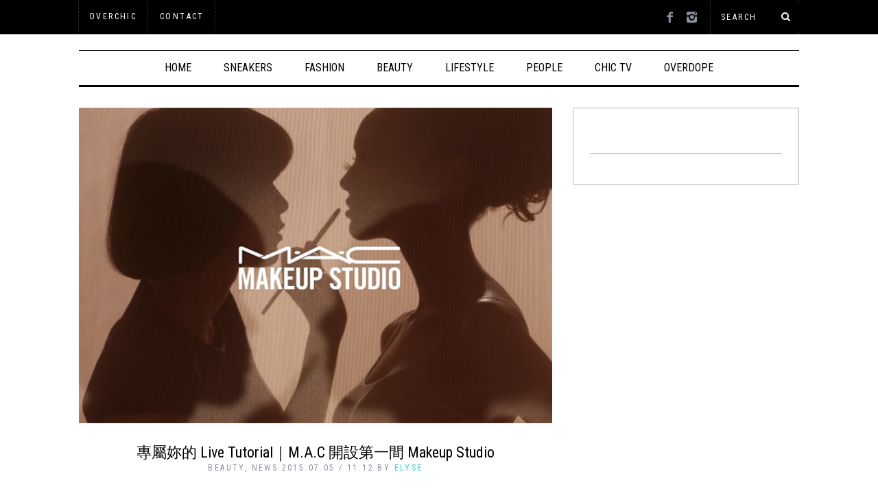

--- FILE ---
content_type: text/html; charset=UTF-8
request_url: http://overchic.overdope.com/p/28957
body_size: 15711
content:
<!DOCTYPE html>
<!--[if lt IE 9]><html lang="zh-TW" xmlns:og="http://ogp.me/ns#" xmlns:fb="http://ogp.me/ns/fb#" class="oldie"><![endif]-->
<!--[if (gte IE 9) | !(IE)]><!--><html lang="zh-TW" xmlns:og="http://ogp.me/ns#" xmlns:fb="http://ogp.me/ns/fb#" class="modern"><!--<![endif]-->
<head>
<meta charset="UTF-8" />
<meta name="viewport" content="width=device-width, initial-scale=1" />
<!--[if IE]><meta http-equiv='X-UA-Compatible' content='IE=edge,chrome=1'><![endif]-->
<title>專屬妳的 Live Tutorial｜M.A.C 開設第一間 Makeup Studio | OVERCHIC</title>
<link rel="shortcut icon" href="http://overchic.overdope.com/wp-content/uploads/2015/01/2015-01-27_012939.png" />
<link rel="apple-touch-icon-precomposed" href="http://overchic.overdope.com/wp-content/uploads/2015/01/2015-01-27_012939.png" />

<script type="text/javascript">
var trackScrolling=true;
var trackScrollingPercentage=false;
var ScrollingPercentageNumber=25;
var stLogInterval=10*1000;
var cutOffTime=900;
var trackNoEvents=false;
var trackNoMaxTime=false;
var docTitle='專屬妳的 Live Tutorial｜M.A.C 開設第一間 Makeup Studio';
</script>
<link rel='dns-prefetch' href='//s0.wp.com' />
<link rel='dns-prefetch' href='//fonts.googleapis.com' />
<link rel='dns-prefetch' href='//s.w.org' />
<link rel="alternate" type="application/rss+xml" title="訂閱《OVERCHIC》&raquo; 資訊提供" href="http://overchic.overdope.com/feed" />
<link rel="alternate" type="application/rss+xml" title="訂閱《OVERCHIC》&raquo; 留言的資訊提供" href="http://overchic.overdope.com/comments/feed" />
		<script type="text/javascript">
			window._wpemojiSettings = {"baseUrl":"https:\/\/s.w.org\/images\/core\/emoji\/11\/72x72\/","ext":".png","svgUrl":"https:\/\/s.w.org\/images\/core\/emoji\/11\/svg\/","svgExt":".svg","source":{"concatemoji":"http:\/\/overchic.overdope.com\/wp-includes\/js\/wp-emoji-release.min.js?ver=4.9.16"}};
			!function(a,b,c){function d(a,b){var c=String.fromCharCode;l.clearRect(0,0,k.width,k.height),l.fillText(c.apply(this,a),0,0);var d=k.toDataURL();l.clearRect(0,0,k.width,k.height),l.fillText(c.apply(this,b),0,0);var e=k.toDataURL();return d===e}function e(a){var b;if(!l||!l.fillText)return!1;switch(l.textBaseline="top",l.font="600 32px Arial",a){case"flag":return!(b=d([55356,56826,55356,56819],[55356,56826,8203,55356,56819]))&&(b=d([55356,57332,56128,56423,56128,56418,56128,56421,56128,56430,56128,56423,56128,56447],[55356,57332,8203,56128,56423,8203,56128,56418,8203,56128,56421,8203,56128,56430,8203,56128,56423,8203,56128,56447]),!b);case"emoji":return b=d([55358,56760,9792,65039],[55358,56760,8203,9792,65039]),!b}return!1}function f(a){var c=b.createElement("script");c.src=a,c.defer=c.type="text/javascript",b.getElementsByTagName("head")[0].appendChild(c)}var g,h,i,j,k=b.createElement("canvas"),l=k.getContext&&k.getContext("2d");for(j=Array("flag","emoji"),c.supports={everything:!0,everythingExceptFlag:!0},i=0;i<j.length;i++)c.supports[j[i]]=e(j[i]),c.supports.everything=c.supports.everything&&c.supports[j[i]],"flag"!==j[i]&&(c.supports.everythingExceptFlag=c.supports.everythingExceptFlag&&c.supports[j[i]]);c.supports.everythingExceptFlag=c.supports.everythingExceptFlag&&!c.supports.flag,c.DOMReady=!1,c.readyCallback=function(){c.DOMReady=!0},c.supports.everything||(h=function(){c.readyCallback()},b.addEventListener?(b.addEventListener("DOMContentLoaded",h,!1),a.addEventListener("load",h,!1)):(a.attachEvent("onload",h),b.attachEvent("onreadystatechange",function(){"complete"===b.readyState&&c.readyCallback()})),g=c.source||{},g.concatemoji?f(g.concatemoji):g.wpemoji&&g.twemoji&&(f(g.twemoji),f(g.wpemoji)))}(window,document,window._wpemojiSettings);
		</script>
		<!-- managing ads with Advanced Ads --><script>
					advanced_ads_ready=function(){var fns=[],listener,doc=typeof document==="object"&&document,hack=doc&&doc.documentElement.doScroll,domContentLoaded="DOMContentLoaded",loaded=doc&&(hack?/^loaded|^c/:/^loaded|^i|^c/).test(doc.readyState);if(!loaded&&doc){listener=function(){doc.removeEventListener(domContentLoaded,listener);window.removeEventListener("load",listener);loaded=1;while(listener=fns.shift())listener()};doc.addEventListener(domContentLoaded,listener);window.addEventListener("load",listener)}return function(fn){loaded?setTimeout(fn,0):fns.push(fn)}}();
			</script><style type="text/css">
img.wp-smiley,
img.emoji {
	display: inline !important;
	border: none !important;
	box-shadow: none !important;
	height: 1em !important;
	width: 1em !important;
	margin: 0 .07em !important;
	vertical-align: -0.1em !important;
	background: none !important;
	padding: 0 !important;
}
</style>
<link rel='stylesheet' id='jquery.bxslider-css'  href='http://overchic.overdope.com/wp-content/plugins/bxslider-integration/assets/css/bxslider-integration.min.css?ver=4.9.16' type='text/css' media='all' />
<link rel='stylesheet' id='contact-form-7-css'  href='http://overchic.overdope.com/wp-content/plugins/contact-form-7/includes/css/styles.css?ver=5.0.2' type='text/css' media='all' />
<link rel='stylesheet' id='sc-frontend-style-css'  href='http://overchic.overdope.com/wp-content/plugins/shortcodes-indep/css/frontend-style.css?ver=4.9.16' type='text/css' media='all' />
<link rel='stylesheet' id='wp125style-css'  href='http://overchic.overdope.com/wp-content/plugins/wp125/wp125.css?ver=4.9.16' type='text/css' media='all' />
<link rel='stylesheet' id='main-style-css'  href='http://overchic.overdope.com/wp-content/themes/simplemag-child/style.css?ver=4.9.16' type='text/css' media='all' />
<link rel='stylesheet' id='jetpack-widget-social-icons-styles-css'  href='http://overchic.overdope.com/wp-content/plugins/jetpack/modules/widgets/social-icons/social-icons.css?ver=20170506' type='text/css' media='all' />
<link rel='stylesheet' id='redux-google-fonts-ti_option-css'  href='http://fonts.googleapis.com/css?family=Roboto+Condensed%3A400%2C300&#038;ver=1495098025' type='text/css' media='all' />
<link rel='stylesheet' id='jetpack_css-css'  href='http://overchic.overdope.com/wp-content/plugins/jetpack/css/jetpack.css?ver=6.2.2' type='text/css' media='all' />
<script type='text/javascript' src='http://overchic.overdope.com/wp-includes/js/jquery/jquery.js?ver=1.12.4'></script>
<script type='text/javascript' src='http://overchic.overdope.com/wp-includes/js/jquery/jquery-migrate.min.js?ver=1.4.1'></script>
<script type='text/javascript' src='http://overchic.overdope.com/wp-content/plugins/bxslider-integration/assets/js/bxslider-integration.min.js?ver=4.9.16'></script>
<script type='text/javascript' src='http://overchic.overdope.com/wp-content/plugins/wp-hide-post/public/js/wp-hide-post-public.js?ver=2.0.10'></script>
<link rel='https://api.w.org/' href='http://overchic.overdope.com/wp-json/' />
<link rel="EditURI" type="application/rsd+xml" title="RSD" href="http://overchic.overdope.com/xmlrpc.php?rsd" />
<link rel="wlwmanifest" type="application/wlwmanifest+xml" href="http://overchic.overdope.com/wp-includes/wlwmanifest.xml" /> 
<link rel='prev' title='一窺 Calvin Klein 7 億 7 千多萬的好萊塢豪宅' href='http://overchic.overdope.com/p/28933' />
<link rel='next' title='CHIC 編開箱｜Nike Photosynthesis 在陽光下的模樣' href='http://overchic.overdope.com/p/27400' />
<meta name="generator" content="WordPress 4.9.16" />
<link rel="canonical" href="http://overchic.overdope.com/p/28957" />
<link rel='shortlink' href='https://wp.me/p5EtpN-7x3' />
<link rel="alternate" type="application/json+oembed" href="http://overchic.overdope.com/wp-json/oembed/1.0/embed?url=http%3A%2F%2Foverchic.overdope.com%2Fp%2F28957" />
<link rel="alternate" type="text/xml+oembed" href="http://overchic.overdope.com/wp-json/oembed/1.0/embed?url=http%3A%2F%2Foverchic.overdope.com%2Fp%2F28957&#038;format=xml" />
<!-- Start Alexa Certify Javascript -->
<script type="text/javascript">
_atrk_opts = { atrk_acct:"BtFqg1asOv00E8", domain:"overdope.com",dynamic: true};
(function() { var as = document.createElement('script'); as.type = 'text/javascript'; as.async = true; as.src = "https://d31qbv1cthcecs.cloudfront.net/atrk.js"; var s = document.getElementsByTagName('script')[0];s.parentNode.insertBefore(as, s); })();
</script>
<noscript><img src="https://d5nxst8fruw4z.cloudfront.net/atrk.gif?account=BtFqg1asOv00E8" style="display:none" height="1" width="1" alt="" /></noscript>
<!-- End Alexa Certify Javascript -->


<!-- Plugin: Open external links a new window. Plugin by Kristian Risager Larsen, http://kristianrisagerlarsen.dk . Download it at http://wordpress.org/extend/plugins/open-external-links-in-a-new-window/ -->
<script type="text/javascript">//<![CDATA[
	function external_links_in_new_windows_loop() {
		if (!document.links) {
			document.links = document.getElementsByTagName('a');
		}
		var change_link = false;
		var force = '';
		var ignore = '';

		for (var t=0; t<document.links.length; t++) {
			var all_links = document.links[t];
			change_link = false;
			
			if(document.links[t].hasAttribute('onClick') == false) {
				// forced if the address starts with http (or also https), but does not link to the current domain
				if(all_links.href.search(/^http/) != -1 && all_links.href.search('overchic.overdope.com') == -1) {
					// alert('Changeda '+all_links.href);
					change_link = true;
				}
					
				if(force != '' && all_links.href.search(force) != -1) {
					// forced
					// alert('force '+all_links.href);
					change_link = true;
				}
				
				if(ignore != '' && all_links.href.search(ignore) != -1) {
					// alert('ignore '+all_links.href);
					// ignored
					change_link = false;
				}

				if(change_link == true) {
					// alert('Changed '+all_links.href);
					document.links[t].setAttribute('onClick', 'javascript:window.open(\''+all_links.href+'\'); return false;');
					document.links[t].removeAttribute('target');
				}
			}
		}
	}
	
	// Load
	function external_links_in_new_windows_load(func)
	{	
		var oldonload = window.onload;
		if (typeof window.onload != 'function'){
			window.onload = func;
		} else {
			window.onload = function(){
				oldonload();
				func();
			}
		}
	}

	external_links_in_new_windows_load(external_links_in_new_windows_loop);
	//]]></script>


<link rel='dns-prefetch' href='//i0.wp.com'/>
<link rel='dns-prefetch' href='//i1.wp.com'/>
<link rel='dns-prefetch' href='//i2.wp.com'/>
<style type='text/css'>img#wpstats{display:none}</style><style type="text/css">
.main-menu > ul > li:hover > a {color:#333;}.secondary-menu ul > li:hover > a {color:#ffcc0d;}.main-menu > ul > .link-arrow > a:after{border-color:transparent transparent #ffcc0d;}.main-menu > ul > li > .sub-menu{border-top-color:#ffcc0d;}.modern .content-over-image figure:before{opacity:0.1;}.top-strip #searchform input, .top-strip #searchform button{color:#ffffff}.modern .content-over-image:hover figure:before{opacity:0.7;}.main-menu .sub-menu .sub-links a:after{background-color:#ffffff}.sidebar .widget{border-bottom:1px solid #b5b5b5;}.footer-sidebar .widget_rss li:after,.footer-sidebar .widget_pages li a:after,.footer-sidebar .widget_nav_menu li a:after,.footer-sidebar .widget_categories ul li:after, .footer-sidebar .widget_recent_entries li:after,.footer-sidebar .widget_recent_comments li:after{background-color:#8c919b;}.footer-sidebar .widget_ti_latest_comments .comment-text:after{border-bottom-color:#242628;}.footer-sidebar .widget_ti_latest_comments .comment-text:before{border-bottom-color:#585b61;}.footer-sidebar .widget_ti_latest_comments .comment-text{border-color:#585b61;}
.sub-menu-columns .sub-menu .sub-links > .menu-item-has-children > a {color:#ffcc0d;}
@media only screen and (min-width: 751px) {#gallery-carousel,#gallery-carousel .gallery-item{height:550px;}}
/* Custom CSS */
.srr-wrap a {
 color: #666;
 font-size: 13px;
 text-decoration: none;
}
.bx-wrapper .bx-viewport {
  -webkit-box-shadow: none;
  -moz-box-shadow: none;
  box-shadow: none;
  border: none;
 margin-bottom: 5px;
}
/*.gallery-wrapper .bx-wrapper .bx-prev, .gallery-wrapper .bx-wrapper .bx-next  {
 margin: 0 auto;
}*/
.bx-wrapper, .bx-wrapper img  {
  margin: 0 auto;
}
.bx-wrapper .bx-pager.bx-default-pager a {
 display: none;
}
.bxslider-gallery.adaptive-height-off .gallery-wrapper .bxslider img {
 height: 550px;
}

.wit-tab-title {
  display: inline-block;
 width: 56px;
 height: 20px;
 overflow: hidden;
 padding:5px 10px;
 opacity: .5;
 font-size: 13px;
 border: 1px solid #ccc;
 line-height: 22px;
}
/*.wit-selected {
 background: #333;
 color: #fff;
 overflow:  hidden;
}*/
.wit-tab-container ul {
 background: #fff;
}
.wit-tab-title a {
 max-width: 58px;
 overflow: hidden;
}
.jetpack-display-remote-posts h4 {
 margin-left: 120px;
 height:72px;
 padding:0px 0;
 letter-spacing:1px;
 line-height:16px;
}
.jetpack-display-remote-posts h4 a {
 color: #666;
 font-size: 13px;
 text-decoration: none;
 height:64px;
 overflow: hidden;
}
.jetpack-display-remote-posts h4 a:hover {
 color: #000;
}
.jetpack-display-remote-posts img {
 display:block;
margin-top: -72px;
 width: 108px;
}
.wpp-thumbnail {
 margin: 5px 10px 10px 0;
}
.wpp-list li a{
 color: #666;
 font-size: 13px;
}
.wpp-list li a:hover{
 color: #000;
}
.wpcf7 .wpcf7-button {
 border: 1px solid #333;
}
.wpcf7 .wpcf7-button:hover {
 color: #fff;
 background: #333;
}
#wpnp_next, #wpnp_previous {
 z-index: 999;
}
.advertisement {
 margin-bottom: 25px;
}</style>
<style type="text/css">.broken_link, a.broken_link {
	text-decoration: line-through;
}</style><meta content='https://www.facebook.com/overchic.life' property='article:author'/><script async='async' src='https://www.googletagservices.com/tag/js/gpt.js'></script>
<script>
  var googletag = googletag || {};
  googletag.cmd = googletag.cmd || [];
</script>

<script>
  googletag.cmd.push(function() {
    googletag.defineSlot('/211733204/overchic_PC_article_970x250_T', [970, 250], 'div-gpt-ad-1494487734982-0').addService(googletag.pubads());
    googletag.defineSlot('/211733204/overchic_article_300x250_fans', [300, 250], 'div-gpt-ad-1494487826169-1').addService(googletag.pubads());
    googletag.defineSlot('/211733204/overchic_PC_article_468x60', [468, 60], 'div-gpt-ad-1494487826169-2').addService(googletag.pubads());
    googletag.defineSlot('/211733204/overchic_article_300x250_left', [300, 250], 'div-gpt-ad-1494487826169-3').addService(googletag.pubads());
    googletag.defineSlot('/211733204/overchic_article_300x250_right', [300, 250], 'div-gpt-ad-1494487826169-4').addService(googletag.pubads());
    googletag.pubads().enableSingleRequest();
    googletag.pubads().collapseEmptyDivs();
    googletag.enableServices();
  });
</script>
<!-- BEGIN ExactMetrics v5.3.5 Universal Analytics - https://exactmetrics.com/ -->
<script>
(function(i,s,o,g,r,a,m){i['GoogleAnalyticsObject']=r;i[r]=i[r]||function(){
	(i[r].q=i[r].q||[]).push(arguments)},i[r].l=1*new Date();a=s.createElement(o),
	m=s.getElementsByTagName(o)[0];a.async=1;a.src=g;m.parentNode.insertBefore(a,m)
})(window,document,'script','https://www.google-analytics.com/analytics.js','ga');
  ga('create', 'UA-59749175-1', 'auto');
  ga('set', 'dimension1', 'ELYSE');
  ga('send', 'pageview');
</script>
<!-- END ExactMetrics Universal Analytics -->
<style type="text/css" title="dynamic-css" class="options-output">h1, h2, h3, h4, h5, h6, .main-menu a, .secondary-menu a, .widget_pages, .widget_categories, .widget_nav_menu, .tagline, .sub-title, .entry-meta, .entry-note, .read-more, #submit, .ltr .single .entry-content > p:first-of-type:first-letter, input#s, .single-author-box .vcard, .comment-author, .comment-meta, .comment-reply-link, #respond label, .copyright, #wp-calendar tbody, .latest-reviews i, .score-box .total{font-family:"Roboto Condensed";font-weight:400;font-style:normal;}.title-with-sep, .title-with-bg, .classic-layout .entry-title, .posts-slider .entry-title{font-size:22px;}.main-menu > ul > li{font-size:16px;}body{font-family:"Roboto Condensed";font-weight:300;font-style:normal;font-size:14px;}body, .site-content, .layout-full .title-with-sep .title, .layout-full .title-with-sep .entry-title{background-color:#fff;}.entry-image, .paging-navigation .current, .link-pages span, .score-line span, .entry-breakdown .item .score-line, .widget_ti_most_commented span, .all-news-link .read-more{background-color:#969696;}.paging-navigation .current, .widget span i, .score-line span i, .all-news-link .read-more{color:#000000;}#masthead, .main-menu-fixed{background-color:#ffffff;}.top-strip, .secondary-menu .sub-menu, .top-strip #searchform input[type="text"], .top-strip .social li ul{background-color:#000000;}.top-strip{border-bottom:0px solid #000;}.secondary-menu a{color:#ffffff;}.secondary-menu a:hover{color:#ffcc0d;}.secondary-menu li, .top-strip #searchform input[type="text"]{border-color:#333333;}.top-strip .social li a{color:#8c919b;}.main-menu,.sticky-active .main-menu-fixed{background-color:#ffffff;}.main-menu > ul > li > a{color:#000;}.main-menu > ul > li > a:hover{color:#333;}.main-menu > ul > li:after{color:#eeeeee;}.main-menu{border-top:1px solid #000;}.main-menu{border-bottom:3px solid #000;}.main-menu .sub-menu{border-top:0px solid #000;border-bottom:0px solid #000;border-left:0px solid #000;border-right:0px solid #000;}.main-menu .sub-menu,.main-menu .sub-menu-two-columns .sub-menu:before{background-color:#000000;}.sub-links li a{color:#ffffff;}.sub-links li a:hover{color:#ffcc0d;}.main-menu .sub-menu .sub-links a:after{background-color:#1e1e1e;}.main-menu .sub-menu:after{background-color:#242628;}.sub-posts li a{color:#ffffff;}.sub-posts li a:hover{color:#ffcc0d;}.modern .content-over-image figure:before{background-color:#000000;}.sidebar{border-top:1px solid #b5b5b5;border-bottom:1px solid #b5b5b5;border-left:1px solid #b5b5b5;border-right:1px solid #b5b5b5;}.slide-dock{background-color:#ffffff;}.slide-dock h3, .slide-dock a, .slide-dock p{color:#000000;}.footer-sidebar, .widget_ti_most_commented li a{background-color:#242628;}.footer-sidebar .widget h3{color:#ffcc0d;}.footer-sidebar{color:#8c919b;}.footer-sidebar .widget a{color:#8c919b;}.footer-sidebar .widget a:hover{color:#ffcc0d;}.widget-area-2, .widget-area-3, .footer-sidebar .widget{border-top:1px dotted #585b61;border-bottom:1px dotted #585b61;border-left:1px dotted #585b61;border-right:1px dotted #585b61;}.copyright{background-color:#222222;}.copyright, .copyright a{color:#8c919b;}</style>
<!-- START - Open Graph for Facebook, Google+ and Twitter Card Tags 2.2.4.2 -->
 <!-- Facebook Open Graph -->
  <meta property="og:locale" content="zh_TW"/>
  <meta property="og:site_name" content="OVERCHIC"/>
  <meta property="og:title" content="專屬妳的 Live Tutorial｜M.A.C 開設第一間 Makeup Studio"/>
  <meta property="og:url" content="http://overchic.overdope.com/p/28957"/>
  <meta property="og:type" content="article"/>
  <meta property="og:description" content="M.A.C 創意總監 James Gager 在紐約開設第一間 Makeup Studio，花了一年半的時間籌備，有著 4 個一般座位與 2 個 VIP 貴"/>
  <meta property="og:image" content="http://overchic.overdope.com/wp-content/uploads/2015/07/2015-07-04_205202.jpg"/>
  <meta property="article:published_time" content="2015-07-05T11:12:09+00:00"/>
  <meta property="article:modified_time" content="2015-07-05T17:11:53+00:00" />
  <meta property="og:updated_time" content="2015-07-05T17:11:53+00:00" />
  <meta property="article:section" content="BEAUTY"/>
  <meta property="article:section" content="NEWS"/>
  <meta property="fb:app_id" content="847876211942552"/>
 <!-- Google+ / Schema.org -->
  <meta itemprop="description" content="M.A.C 創意總監 James Gager 在紐約開設第一間 Makeup Studio，花了一年半的時間籌備，有著 4 個一般座位與 2 個 VIP 貴"/>
  <meta itemprop="image" content="http://overchic.overdope.com/wp-content/uploads/2015/07/2015-07-04_205202.jpg"/>
  <meta itemprop="datePublished" content="2015-07-05"/>
  <meta itemprop="dateModified" content="2015-07-05T17:11:53+00:00" />
  <meta itemprop="author" content="ELYSE"/>
 <!-- Twitter Cards -->
 <!-- SEO -->
  <meta name="description" content="M.A.C 創意總監 James Gager 在紐約開設第一間 Makeup Studio，花了一年半的時間籌備，有著 4 個一般座位與 2 個 VIP 貴"/>
 <!-- Misc. tags -->
 <!-- is_singular -->
<!-- END - Open Graph for Facebook, Google+ and Twitter Card Tags 2.2.4.2 -->
	

</head>

<body class="post-template-default single single-post postid-28957 single-format-standard ltr" itemscope itemtype="http://schema.org/WebPage">
<div id="fb-root"></div>
<script>(function(d, s, id) {
  var js, fjs = d.getElementsByTagName(s)[0];
  if (d.getElementById(id)) return;
  js = d.createElement(s); js.id = id;
  js.src = "//connect.facebook.net/zh_TW/sdk.js#xfbml=1&version=v2.8&appId=847876211942552";
  fjs.parentNode.insertBefore(js, fjs);
}(document, 'script', 'facebook-jssdk'));</script>

<script>(function() {
var _fbq = window._fbq || (window._fbq = []);
if (!_fbq.loaded) {
var fbds = document.createElement('script');
fbds.async = true;
fbds.src = '//connect.facebook.net/en_US/fbds.js';
var s = document.getElementsByTagName('script')[0];
s.parentNode.insertBefore(fbds, s);
_fbq.loaded = true;
}
_fbq.push(['addPixelId', '405085583009282']);
})();
window._fbq = window._fbq || [];
window._fbq.push(['track', 'PixelInitialized', {}]);
</script>
<noscript><img height="1" width="1" alt="" style="display:none" src="https://www.facebook.com/tr?id=405085583009282&amp;ev=PixelInitialized" /></noscript>


    <div id="pageslide" class="st-menu st-effect">
    	<a href="#" id="close-pageslide"><i class="icomoon-remove-sign"></i></a>
    </div><!-- Sidebar in Mobile View -->
    
	    <section id="site" class="layout-full">
        <div class="site-content">
    
            <header id="masthead" role="banner" class="clearfix with-menu" itemscope itemtype="http://schema.org/WPHeader">
                
                <div class="no-print top-strip">
                    <div class="wrapper clearfix">
            
                        
<form method="get" id="searchform" action="http://overchic.overdope.com/" role="search">
	<input type="text" name="s" id="s" value="Search" onfocus="if(this.value=='Search')this.value='';" onblur="if(this.value=='')this.value='Search';" />
    <button type="submit">
    	<i class="icomoon-search"></i>
    </button>
</form><ul class="social">
		<li><a href="#" class="icomoon-share social-share-link"></a>
			<ul><li><a href="https://www.facebook.com/overchic.life" class="icomoon-facebook" target="_blank"></a></li><li><a href="https://www.instagram.com/overchic.life/" class="icomoon-instagram" target="_blank"></a></li>		</ul>
		</li>
	</ul>                        
                        <a href="#" id="open-pageslide" data-effect="st-effect"><i class="icomoon-menu"></i></a>
                        
                        <nav class="secondary-menu" role="navigation" itemscope="itemscope" itemtype="http://schema.org/SiteNavigationElement"><ul id="menu-%e4%b8%8a%e6%96%b9%e5%89%af%e9%81%b8%e5%96%ae" class="menu"><li id="menu-item-36" class="menu-item menu-item-type-custom menu-item-object-custom menu-item-home menu-item-36"><a target="_blank" href="http://overchic.overdope.com/">OVERCHIC</a></li>
<li id="menu-item-11810" class="menu-item menu-item-type-post_type menu-item-object-page menu-item-11810"><a target="_blank" href="http://overchic.overdope.com/contact">Contact</a></li>
</ul></nav>                    </div><!-- .wrapper -->
                </div><!-- .top-strip -->
                
                
                <div id="branding" class="animated">
                    <div class="wrapper">
                    
<div class="header header-default">
    <!-- a class="logo" href="http://overchic.overdope.com/">
        <img src="http://overchic.overdope.com/wp-content/uploads/2015/02/2015-02-22_181608.jpg" alt="OVERCHIC - OVERCHIC.LIFE" width="1" height="1" />
    </a --><!-- Logo -->
    
         
    <div class="wp_bannerize LOGOADS">
<div><!-- /211733204/overchic_PC_topic_970x250_T -->
<div id='div-gpt-ad-1494487734982-0' style='height:250px; width:970px;'>
<script>
googletag.cmd.push(function() { googletag.display('div-gpt-ad-1494487734982-0'); });
</script>
</div></div>
</div>    
    </div><!-- .header-default -->                    </div><!-- .wrapper -->
                </div><!-- #branding -->
                
				<div class="no-print animated main-menu-container"><div class="main-menu-fixed"><nav class="wrapper main-menu" role="navigation" itemscope="itemscope" itemtype="http://schema.org/SiteNavigationElement"><ul id="menu-%e4%b8%bb%e9%81%b8%e5%96%ae" class="menu"><li id="menu-item-161" class="menu-item menu-item-type-custom menu-item-object-custom menu-item-home"><a href="http://overchic.overdope.com/">HOME</a></li>
<li id="menu-item-13436" class="sneakers menu-item menu-item-type-taxonomy menu-item-object-category menu-item-has-children"><a href="http://overchic.overdope.com/p/category/sneakers">SNEAKERS</a><div class="sub-menu"><ul class="sub-posts">
								<li>
									<figure>
										<a href="http://overchic.overdope.com/p/53168"><img src="https://i1.wp.com/overchic.overdope.com/wp-content/uploads/2017/05/2017-05-16_190127.jpg?resize=296%2C197&quality=100" alt="夏天穿搭重點 — 野餐篇。換上消暑粉色系，拍照瞬間美十倍！" width="296" height="197" /></a>
									</figure>
									<a href="http://overchic.overdope.com/p/53168">夏天穿搭重點 — 野餐篇。換上消暑粉色系，拍照瞬間美十倍！</a>
								</li>
								<li>
									<figure>
										<a href="http://overchic.overdope.com/p/53091"><img src="https://i1.wp.com/overchic.overdope.com/wp-content/uploads/2017/05/2017-05-08_154056.jpg?resize=296%2C197&quality=100" alt="走起來，像漫步雲端！最輕量的針織鞋，讓你走在久都不累" width="296" height="197" /></a>
									</figure>
									<a href="http://overchic.overdope.com/p/53091">走起來，像漫步雲端！最輕量的針織鞋，讓你走在久都不累</a>
								</li>
								<li>
									<figure>
										<a href="http://overchic.overdope.com/p/52306"><img src="https://i1.wp.com/overchic.overdope.com/wp-content/uploads/2017/01/2017-01-12_181033.jpg?resize=296%2C197&quality=100" alt="過年打麻將想贏就穿這雙｜adidas Originals雞年限定" width="296" height="197" /></a>
									</figure>
									<a href="http://overchic.overdope.com/p/52306">過年打麻將想贏就穿這雙｜adidas Originals雞年限定</a>
								</li></ul>
<ul class="sub-links">
	<li id="menu-item-13438" class="sneakers-collector menu-item menu-item-type-taxonomy menu-item-object-category"><a href="http://overchic.overdope.com/p/category/sneakers/collector">COLLECTOR</a><div class="sub-menu"></div>
</li>
	<li id="menu-item-13439" class="sneakers-trend menu-item menu-item-type-taxonomy menu-item-object-category"><a href="http://overchic.overdope.com/p/category/sneakers/trend">TREND</a><div class="sub-menu"></div>
</li>
	<li id="menu-item-13437" class="sneakers-background menu-item menu-item-type-taxonomy menu-item-object-category"><a href="http://overchic.overdope.com/p/category/sneakers/background">BACKGROUND</a><div class="sub-menu"></div>
</li>
</ul>
</div>
</li>
<li id="menu-item-79" class="fashion menu-item menu-item-type-taxonomy menu-item-object-category menu-item-has-children"><a target="_blank" href="http://overchic.overdope.com/p/category/fashion">FASHION</a><div class="sub-menu"><ul class="sub-posts">
								<li>
									<figure>
										<a href="http://overchic.overdope.com/p/53289"><img src="https://i1.wp.com/overchic.overdope.com/wp-content/uploads/2017/09/2017-09-26_155303.jpg?resize=296%2C197&quality=100" alt="穿上 GU 晉升時尚殿堂！GU 絲絨派對揭開「GU 時裝周」序幕！" width="296" height="197" /></a>
									</figure>
									<a href="http://overchic.overdope.com/p/53289">穿上 GU 晉升時尚殿堂！GU 絲絨派對揭開「GU 時裝周」序幕！</a>
								</li>
								<li>
									<figure>
										<a href="http://overchic.overdope.com/p/53270"><img src="https://i2.wp.com/overchic.overdope.com/wp-content/uploads/2017/05/2017-05-31_150838.jpg?resize=296%2C197&quality=100" alt="網路也能試衣服？3D 虛擬穿搭，終於能夠輕鬆玩穿搭" width="296" height="197" /></a>
									</figure>
									<a href="http://overchic.overdope.com/p/53270">網路也能試衣服？3D 虛擬穿搭，終於能夠輕鬆玩穿搭</a>
								</li>
								<li>
									<figure>
										<a href="http://overchic.overdope.com/p/53255"><img src="https://i0.wp.com/overchic.overdope.com/wp-content/uploads/2017/05/2017-05-24_113710.jpg?resize=296%2C197&quality=100" alt="韓孝周、金裕貞、EXID的哈妮都悄悄戴上的就是它！ Folli Follie 無限符號，有夠好看" width="296" height="197" /></a>
									</figure>
									<a href="http://overchic.overdope.com/p/53255">韓孝周、金裕貞、EXID的哈妮都悄悄戴上的就是它！ Folli Follie 無限符號，有夠好看</a>
								</li></ul>
<ul class="sub-links">
	<li id="menu-item-81" class="fashion-feature menu-item menu-item-type-taxonomy menu-item-object-category"><a target="_blank" href="http://overchic.overdope.com/p/category/fashion/feature">FEATURE</a><div class="sub-menu"></div>
</li>
	<li id="menu-item-82" class="fashion-news menu-item menu-item-type-taxonomy menu-item-object-category"><a target="_blank" href="http://overchic.overdope.com/p/category/fashion/news">NEWS</a><div class="sub-menu"></div>
</li>
	<li id="menu-item-80" class="fashion-dictionary menu-item menu-item-type-taxonomy menu-item-object-category"><a target="_blank" href="http://overchic.overdope.com/p/category/fashion/dictionary">DICTIONARY</a><div class="sub-menu"></div>
</li>
</ul>
</div>
</li>
<li id="menu-item-75" class="beauty menu-item menu-item-type-taxonomy menu-item-object-category current-post-ancestor current-menu-parent current-post-parent menu-item-has-children"><a target="_blank" href="http://overchic.overdope.com/p/category/beauty">BEAUTY</a><div class="sub-menu"><ul class="sub-posts">
								<li>
									<figure>
										<a href="http://overchic.overdope.com/p/53339"><img src="https://i0.wp.com/overchic.overdope.com/wp-content/uploads/2018/05/2018-05-15_003100-e1526438223568.jpg?resize=296%2C197&quality=100" alt="春天微風吹起的不只是櫻花風，更是面膜瘋！" width="296" height="197" /></a>
									</figure>
									<a href="http://overchic.overdope.com/p/53339">春天微風吹起的不只是櫻花風，更是面膜瘋！</a>
								</li>
								<li>
									<figure>
										<a href="http://overchic.overdope.com/p/53329"><img src="https://i2.wp.com/overchic.overdope.com/wp-content/uploads/2018/03/2018-03-28_183448.jpeg?resize=296%2C197&quality=100" alt="暗沈、黑眼圈是肌膚在向妳求救的表現！" width="296" height="197" /></a>
									</figure>
									<a href="http://overchic.overdope.com/p/53329">暗沈、黑眼圈是肌膚在向妳求救的表現！</a>
								</li>
								<li>
									<figure>
										<a href="http://overchic.overdope.com/p/53317"><img src="https://i0.wp.com/overchic.overdope.com/wp-content/uploads/2017/12/2017-12-29_165855.jpg?resize=296%2C197&quality=100" alt="秋冬終於到來，美白可以偷懶了嗎？" width="296" height="197" /></a>
									</figure>
									<a href="http://overchic.overdope.com/p/53317">秋冬終於到來，美白可以偷懶了嗎？</a>
								</li></ul>
<ul class="sub-links">
	<li id="menu-item-76" class="beauty-feature menu-item menu-item-type-taxonomy menu-item-object-category"><a target="_blank" href="http://overchic.overdope.com/p/category/beauty/feature-beauty">FEATURE</a><div class="sub-menu"></div>
</li>
	<li id="menu-item-77" class="beauty-news menu-item menu-item-type-taxonomy menu-item-object-category current-post-ancestor current-menu-parent current-post-parent"><a target="_blank" href="http://overchic.overdope.com/p/category/beauty/news-beauty">NEWS</a><div class="sub-menu"></div>
</li>
</ul>
</div>
</li>
<li id="menu-item-83" class="lifestyle menu-item menu-item-type-taxonomy menu-item-object-category menu-item-has-children"><a target="_blank" href="http://overchic.overdope.com/p/category/lifestyle">LIFESTYLE</a><div class="sub-menu"><ul class="sub-posts">
								<li>
									<figure>
										<a href="http://overchic.overdope.com/p/53307"><img src="https://i0.wp.com/overchic.overdope.com/wp-content/uploads/2017/10/2017-10-19_170657.jpg?resize=296%2C197&quality=100" alt="50 年的堅持！日式 MAiSEN 豬排來台周年推出「限定套餐」滿足您的味蕾！" width="296" height="197" /></a>
									</figure>
									<a href="http://overchic.overdope.com/p/53307">50 年的堅持！日式 MAiSEN 豬排來台周年推出「限定套餐」滿足您的味蕾！</a>
								</li>
								<li>
									<figure>
										<a href="http://overchic.overdope.com/p/53265"><img src="https://i1.wp.com/overchic.overdope.com/wp-content/uploads/2017/05/2017-05-24_115112.jpg?resize=296%2C197&quality=100" alt="迷你包救星！Samsung Pay 登台，以後出門真的只要手機就夠了" width="296" height="197" /></a>
									</figure>
									<a href="http://overchic.overdope.com/p/53265">迷你包救星！Samsung Pay 登台，以後出門真的只要手機就夠了</a>
								</li>
								<li>
									<figure>
										<a href="http://overchic.overdope.com/p/53252"><img src="https://i1.wp.com/overchic.overdope.com/wp-content/uploads/2017/05/2017-05-22_165049.jpg?resize=296%2C197&quality=100" alt="Volcom 與日本知名藝術家聯名作，將在5月18於 HOTEL V  展開" width="296" height="197" /></a>
									</figure>
									<a href="http://overchic.overdope.com/p/53252">Volcom 與日本知名藝術家聯名作，將在5月18於 HOTEL V  展開</a>
								</li></ul>
<ul class="sub-links">
	<li id="menu-item-84" class="lifestyle-art menu-item menu-item-type-taxonomy menu-item-object-category"><a target="_blank" href="http://overchic.overdope.com/p/category/lifestyle/art-design">ART &#038; DESIGN</a><div class="sub-menu"></div>
</li>
	<li id="menu-item-87" class="lifestyle-music menu-item menu-item-type-taxonomy menu-item-object-category"><a target="_blank" href="http://overchic.overdope.com/p/category/lifestyle/music-cinema">MUSIC &#038; CINEMA</a><div class="sub-menu"></div>
</li>
	<li id="menu-item-86" class="lifestyle-food menu-item menu-item-type-taxonomy menu-item-object-category"><a target="_blank" href="http://overchic.overdope.com/p/category/lifestyle/food-travel">FOOD &#038; TRAVEL</a><div class="sub-menu"></div>
</li>
	<li id="menu-item-85" class="lifestyle-culture menu-item menu-item-type-taxonomy menu-item-object-category"><a target="_blank" href="http://overchic.overdope.com/p/category/lifestyle/culture">CULTURE</a><div class="sub-menu"></div>
</li>
	<li id="menu-item-88" class="lifestyle-technology menu-item menu-item-type-taxonomy menu-item-object-category"><a target="_blank" href="http://overchic.overdope.com/p/category/lifestyle/technology">TECHONOLOGY</a><div class="sub-menu"></div>
</li>
</ul>
</div>
</li>
<li id="menu-item-89" class="people menu-item menu-item-type-taxonomy menu-item-object-category menu-item-has-children"><a target="_blank" href="http://overchic.overdope.com/p/category/people">PEOPLE</a><div class="sub-menu"><ul class="sub-posts">
								<li>
									<figure>
										<a href="http://overchic.overdope.com/p/52894"><img src="https://i1.wp.com/overchic.overdope.com/wp-content/uploads/2017/04/2017-04-13_225031.jpg?resize=296%2C197&quality=100" alt="花王集團連續 11 年榮獲「全球最具道德企業」" width="296" height="197" /></a>
									</figure>
									<a href="http://overchic.overdope.com/p/52894">花王集團連續 11 年榮獲「全球最具道德企業」</a>
								</li>
								<li>
									<figure>
										<a href="http://overchic.overdope.com/p/51911"><img src="https://i1.wp.com/overchic.overdope.com/wp-content/uploads/2016/12/2016-12-29_173113.jpg?resize=296%2C197&quality=100" alt="2016全球百大美女｜台日韓入選的有這些！（下）" width="296" height="197" /></a>
									</figure>
									<a href="http://overchic.overdope.com/p/51911">2016全球百大美女｜台日韓入選的有這些！（下）</a>
								</li>
								<li>
									<figure>
										<a href="http://overchic.overdope.com/p/51910"><img src="https://i1.wp.com/overchic.overdope.com/wp-content/uploads/2016/12/2016-12-29_173238.jpg?resize=296%2C197&quality=100" alt="2016全球百大美女｜台日韓入選的有這些！（上）" width="296" height="197" /></a>
									</figure>
									<a href="http://overchic.overdope.com/p/51910">2016全球百大美女｜台日韓入選的有這些！（上）</a>
								</li></ul>
<ul class="sub-links">
	<li id="menu-item-90" class="people-interview menu-item menu-item-type-taxonomy menu-item-object-category"><a target="_blank" href="http://overchic.overdope.com/p/category/people/interview">INTERVIEW</a><div class="sub-menu"></div>
</li>
	<li id="menu-item-91" class="people-spotlight menu-item menu-item-type-taxonomy menu-item-object-category"><a target="_blank" href="http://overchic.overdope.com/p/category/people/spotlight">SPOTLIGHT</a><div class="sub-menu"></div>
</li>
</ul>
</div>
</li>
<li id="menu-item-23682" class="menu-item menu-item-type-custom menu-item-object-custom"><a href="http://tv.overchic.overdope.com">CHIC TV</a></li>
<li id="menu-item-328" class="menu-item menu-item-type-custom menu-item-object-custom"><a target="_blank" href="http://overdope.com/">OVERDOPE</a></li>
</ul></nav></div></div>            
            </header><!-- #masthead -->
    <main id="content" class="clearfix animated" role="main" itemprop="mainContentOfPage" itemscope itemtype="http://schema.org/Blog">

    
        <article id="post-28957" class="post-28957 post type-post status-publish format-standard has-post-thumbnail hentry category-beauty category-news-beauty tag-m-a-c" itemscope itemtype="http://schema.org/Article">

            <header class="wrapper entry-header page-header">
                
            </header>

                                            

            <div class="wrapper">

                                <div class="grids">
                    <div class="grid-8 column-1">
                
                                            <div class="entry-media">
                            <figure class="base-image"><img width="690" height="460" src="https://i0.wp.com/overchic.overdope.com/wp-content/uploads/2015/07/2015-07-04_205202.jpg?fit=690%2C460&amp;quality=100" class="attachment-medium-size size-medium-size wp-post-image" alt="" itemprop="image" srcset="https://i0.wp.com/overchic.overdope.com/wp-content/uploads/2015/07/2015-07-04_205202.jpg?w=700&amp;quality=100 700w, https://i0.wp.com/overchic.overdope.com/wp-content/uploads/2015/07/2015-07-04_205202.jpg?resize=600%2C400&amp;quality=100 600w, https://i0.wp.com/overchic.overdope.com/wp-content/uploads/2015/07/2015-07-04_205202.jpg?resize=377%2C252&amp;quality=100 377w, https://i0.wp.com/overchic.overdope.com/wp-content/uploads/2015/07/2015-07-04_205202.jpg?resize=330%2C220&amp;quality=100 330w, https://i0.wp.com/overchic.overdope.com/wp-content/uploads/2015/07/2015-07-04_205202.jpg?resize=296%2C197&amp;quality=100 296w, https://i0.wp.com/overchic.overdope.com/wp-content/uploads/2015/07/2015-07-04_205202.jpg?resize=690%2C460&amp;quality=100 690w" sizes="(max-width: 690px) 100vw, 690px" /></figure>                        </div>
                    
                <div class="title-with-sep single-title">
                    <h1 class="entry-title" itemprop="headline">專屬妳的 Live Tutorial｜M.A.C 開設第一間 Makeup Studio</h1>
                </div>

                <div class="entry-meta">
                    <span class="entry-category"><a href="http://overchic.overdope.com/p/category/beauty" >BEAUTY</a>, <a href="http://overchic.overdope.com/p/category/beauty/news-beauty" >NEWS</a></span><time class="entry-date updated" datetime="2015-07-05T11:12:09+00:00" itemprop="datePublished">2015.07.05</time> / 11:12                                            <span class="vcard author" itemprop="author" itemscope="itemscope" itemtype="http://schema.org/Person">
                            <span>By</span>
                            <a href="http://overchic.overdope.com/p/author/elyse" class="url fn n" rel="author" itemprop="url">
                                <span itemprop="name">ELYSE</span>
                            </a>
                        </span>
                                    </div>

                    
                    
					<!--  Facebook like button -->
                    <div class="fb-like" data-layout="button_count" data-action="like" data-show-faces="false" data-share="true"></div>

                    <div class="single-box clearfix entry-content" itemprop="articleBody">
                        <!-- /211733204/overchic_PC_article_468x60 -->
<div id='div-gpt-ad-1494487826169-2' style='margin:15px auto;height:60px; width:468px;'>
<script>
googletag.cmd.push(function() { googletag.display('div-gpt-ad-1494487826169-2'); });
</script>
</div><p>M.A.C 創意總監 James Gager 在紐約開設第一間 Makeup Studio，花了一年半的時間籌備，有著 4 個一般座位與 2 個 VIP 貴賓席，妳可以在裡面接受最專業的彩妝師指導化妝技巧，學畫大膽的唇色、學 Kim Kardashian 的修容妝、學習畫眼線或是黏貼假睫毛，讓專業的彩妝師親示妝容技巧，如果妳還不確定自己要買什麼顏色的彩妝品，或是根本沒有任何概念怎麼修容打底，不想在櫃姐親切的招呼下買錯了產品，不如先到 Makeup Studio 聽專業彩妝師的壓力順便學彩妝技巧，更沒有當下必須買產品的壓力。</p>
<p>共有三種服務</p>
<ol>
<li>Focus Features：USD $10 &#8211; 15 為時 10 &#8211; 15 分鐘，也可以加長時間到 30 分鐘，價錢增加到 USD $30，選擇單一化妝技巧，從鮮豔唇、自然唇、眉毛、煙燻眼妝、貓眼眼線、到立體修容技巧等等。</li>
<li>Applications：USD $60 &#8211; 90 為時 60 &#8211; 90 分鐘，提供日常妝容、新娘妝、戲劇性妝容應用課程。</li>
<li>Lessons：USD $50 &#8211; 90 為時 90 分鐘，可以選擇全妝課程適合妳的日常妝容，以及派對妝容。</li>
</ol>
<p>&nbsp;</p>


<div id="bx-gallery-0" class="bxslider-gallery adaptive-height-on ">
    <div class="gallery-wrapper">
        <div class="bxslider">
                            <div class="bxslide"><img src="https://i0.wp.com/overchic.overdope.com/wp-content/uploads/2015/07/2015-07-04_205354.jpg?fit=675%2C457&quality=100" alt="" title="02SKIN1-master675" /></div>
                            <div class="bxslide"><img src="https://i0.wp.com/overchic.overdope.com/wp-content/uploads/2015/07/2015-07-04_205356.jpg?fit=600%2C415&quality=100" alt="" title="02SKIN2-articleLarge" /></div>
                            <div class="bxslide"><img src="https://i2.wp.com/overchic.overdope.com/wp-content/uploads/2015/07/2015-07-04_205358.jpg?fit=600%2C433&quality=100" alt="" title="02SKIN3-articleLarge" /></div>
                    </div>
    </div>

    
        <div class="pager-wrapper">
            <div class="bxpager">
                <a data-slide-index="0" href="" title="02SKIN1-master675"><img src="https://i0.wp.com/overchic.overdope.com/wp-content/uploads/2015/07/2015-07-04_205354.jpg?resize=330%2C220&quality=100" alt="" title="02SKIN1-master675" /></a><a data-slide-index="1" href="" title="02SKIN2-articleLarge"><img src="https://i0.wp.com/overchic.overdope.com/wp-content/uploads/2015/07/2015-07-04_205356.jpg?resize=330%2C220&quality=100" alt="" title="02SKIN2-articleLarge" /></a><a data-slide-index="2" href="" title="02SKIN3-articleLarge"><img src="https://i2.wp.com/overchic.overdope.com/wp-content/uploads/2015/07/2015-07-04_205358.jpg?resize=330%2C220&quality=100" alt="" title="02SKIN3-articleLarge" /></a>            </div>
        </div>

    
</div>
<p>&nbsp;</p>
<p>地址：825 lexington Ave., New York<br />
報名：<span style="color: #33cccc;"><a style="color: #33cccc;" href="http://www.maccosmetics.com/store?id=12530" target="_blank">線上課程預約</a></span></p>
<p>&nbsp;</p>
<p>source：<span style="color: #33cccc;"><a style="color: #33cccc;" href="http://www.maccosmetics.com/store?id=12530" target="_blank">M.A.C</a></span> /<span style="color: #33cccc;"> <a style="color: #33cccc;" href="http://www.nytimes.com/2015/07/02/fashion/mac-cosmetics-to-open-its-first-makeup-studio.html?_r=1" target="_blank">The New York Times</a> </span>/ <span style="color: #33cccc;"><a style="color: #33cccc;" href="http://nymag.com/thecut/2015/07/mac-is-opening-a-salon-for-makeup.html" target="_blank">The Cut</a></span></p>
<div id="xunlei_com_thunder_helper_plugin_d462f475-c18e-46be-bd10-327458d045bd"></div>
<!-- /211733204/overchic_article_300x250_right -->
<div id='div-gpt-ad-1494487826169-4' style='float:right; height:250px; width:300px;'>
<script>
googletag.cmd.push(function() { googletag.display('div-gpt-ad-1494487826169-4'); });
</script>
</div>

<!-- /211733204/overchic_article_300x250_left -->
<div id='div-gpt-ad-1494487826169-3' style='height:250px; width:300px;'>
<script>
googletag.cmd.push(function() { googletag.display('div-gpt-ad-1494487826169-3'); });
</script>
</div>                                            </div><!-- .entry-content -->

	                    <div class="meta-tag">tags : <a href="http://overchic.overdope.com/p/tag/m-a-c" rel="tag">M.A.C</a></div>
<div class="clearfix single-box social-box social-minimal">
    <ul>
        <li class="share-facebook">
            <a href="http://www.facebook.com/sharer.php?u=http://overchic.overdope.com/p/28957&amp;t=專屬妳的 Live Tutorial｜M.A.C 開設第一間 Makeup Studio" target="blank">
                <i class="icomoon-facebook"></i>
            </a>
        </li>
    	<li class="share-line">
    		<a href="http://line.naver.jp/R/msg/text/?專屬妳的 Live Tutorial｜M.A.C 開設第一間 Makeup Studio%0D%0Ahttp://overchic.overdope.com/p/28957" target="blank">
                <i class="icomoon-line"></i>
    		</a>
    	</li>
        <li class="share-twitter">
            <a href="https://twitter.com/intent/tweet?original_referer=http://overchic.overdope.com/p/28957&amp;text=專屬妳的 Live Tutorial｜M.A.C 開設第一間 Makeup Studio&amp;tw_p=tweetbutton&amp;url=http://overchic.overdope.com/p/28957" target="_blank">
				<i class="icomoon-twitter"></i>
            </a>
        </li>
        <li class="share-pinterest">
                        <a href="//pinterest.com/pin/create/button/?url=http://overchic.overdope.com/p/28957&amp;media=https://i0.wp.com/overchic.overdope.com/wp-content/uploads/2015/07/2015-07-04_205202.jpg?fit=700%2C467&quality=100&amp;description=專屬妳的 Live Tutorial｜M.A.C 開設第一間 Makeup Studio" target="_blank">
				<i class="icomoon-pinterest"></i>
            </a>
        </li>
        <li class="share-tumblr">
            <a href="http://www.tumblr.com/share">
                <i class="icomoon-tumblr"></i>
            </a>
       </li>
    </ul>
</div><!-- social-box -->
                    

                    

                    	
    <div class="single-box related-posts">
    
        <h3 class="title">You May Also Like</h3>
    
        <div class="grids entries">
            <div class="carousel">
            
            		
				<div class="item">
					  <figure class="entry-image">
						  <a href="http://overchic.overdope.com/p/53339">
							<img width="296" height="197" src="https://i0.wp.com/overchic.overdope.com/wp-content/uploads/2018/05/2018-05-15_003100-e1526438223568.jpg?resize=296%2C197&amp;quality=100" class="attachment-rectangle-size-small size-rectangle-size-small wp-post-image" alt="" />						  </a>
					  </figure>
					  <header class="entry-header">
						  <h4>
							  <a href="http://overchic.overdope.com/p/53339">春天微風吹起的不只是櫻花風，更是面膜瘋！</a>
						  </h4>
					  </header>
				</div>
			
						
				<div class="item">
					  <figure class="entry-image">
						  <a href="http://overchic.overdope.com/p/53329">
							<img width="296" height="197" src="https://i2.wp.com/overchic.overdope.com/wp-content/uploads/2018/03/2018-03-28_183448.jpeg?resize=296%2C197&amp;quality=100" class="attachment-rectangle-size-small size-rectangle-size-small wp-post-image" alt="" />						  </a>
					  </figure>
					  <header class="entry-header">
						  <h4>
							  <a href="http://overchic.overdope.com/p/53329">暗沈、黑眼圈是肌膚在向妳求救的表現！</a>
						  </h4>
					  </header>
				</div>
			
						
				<div class="item">
					  <figure class="entry-image">
						  <a href="http://overchic.overdope.com/p/53317">
							<img width="296" height="197" src="https://i0.wp.com/overchic.overdope.com/wp-content/uploads/2017/12/2017-12-29_165855.jpg?resize=296%2C197&amp;quality=100" class="attachment-rectangle-size-small size-rectangle-size-small wp-post-image" alt="" />						  </a>
					  </figure>
					  <header class="entry-header">
						  <h4>
							  <a href="http://overchic.overdope.com/p/53317">秋冬終於到來，美白可以偷懶了嗎？</a>
						  </h4>
					  </header>
				</div>
			
						
				<div class="item">
					  <figure class="entry-image">
						  <a href="http://overchic.overdope.com/p/53289">
							<img width="296" height="197" src="https://i1.wp.com/overchic.overdope.com/wp-content/uploads/2017/09/2017-09-26_155303.jpg?resize=296%2C197&amp;quality=100" class="attachment-rectangle-size-small size-rectangle-size-small wp-post-image" alt="" />						  </a>
					  </figure>
					  <header class="entry-header">
						  <h4>
							  <a href="http://overchic.overdope.com/p/53289">穿上 GU 晉升時尚殿堂！GU 絲絨派對揭開「GU 時裝周」序幕！</a>
						  </h4>
					  </header>
				</div>
			
						
				<div class="item">
					  <figure class="entry-image">
						  <a href="http://overchic.overdope.com/p/53159">
							<img width="296" height="197" src="https://i0.wp.com/overchic.overdope.com/wp-content/uploads/2017/05/2017-05-16_115737.jpg?resize=296%2C197&amp;quality=100" class="attachment-rectangle-size-small size-rectangle-size-small wp-post-image" alt="" />						  </a>
					  </figure>
					  <header class="entry-header">
						  <h4>
							  <a href="http://overchic.overdope.com/p/53159">原來邱澤最喜歡這種女生，快用三步驟，打造男神也愛慕的「好感系女孩」</a>
						  </h4>
					  </header>
				</div>
			
						
				<div class="item">
					  <figure class="entry-image">
						  <a href="http://overchic.overdope.com/p/53104">
							<img width="296" height="197" src="https://i0.wp.com/overchic.overdope.com/wp-content/uploads/2017/05/2017-05-11_123603.jpg?resize=296%2C197&amp;quality=100" class="attachment-rectangle-size-small size-rectangle-size-small wp-post-image" alt="" />						  </a>
					  </figure>
					  <header class="entry-header">
						  <h4>
							  <a href="http://overchic.overdope.com/p/53104">Supreme、PUMA 、BAPE，品牌美甲不夠看，現在最紅的是偶像指彩！</a>
						  </h4>
					  </header>
				</div>
			
				            
            	            
                        
            </div>
         </div>
        <a class="prev carousel-nav" href="#"><i class="icomoon-chevron-left"></i></a>
        <a class="next carousel-nav" href="#"><i class="icomoon-chevron-right"></i></a>
         
    </div><!-- .single-box .related-posts -->


                    
<div id="comments" class="single-box comments-area">
<div class="fb-comments" data-href="http://overchic.overdope.com/p/28957" data-width="100%" data-numposts="10" data-colorscheme="light">Faccebook 留言載入中...</div>
</div><!-- #comments -->

                                        </div><!-- .grid-8 -->

                    <div class="grid-4 column-2 sidebar-fixed">
    <aside class="sidebar" role="complementary" itemscope itemtype="http://schema.org/WPSideBar">
        <div id="text-2" class="widget widget_text">			<div class="textwidget"><div class="fb-like" data-href="https://www.facebook.com/overchic.life" data-width="240" data-layout="standard" data-action="like" data-show-faces="true" data-share="true"></div></div>
		</div><div id="text-9" class="widget widget_text">			<div class="textwidget"><!-- /211733204/overchic_article_300x250_fans -->
<div id='div-gpt-ad-1494487826169-1' style='height:250px; width:300px;'>
<script>
googletag.cmd.push(function() { googletag.display('div-gpt-ad-1494487826169-1'); });
</script>
</div></div>
		</div>    </aside><!-- .sidebar -->
</div>                </div><!-- .grids -->
                
            </div><!-- .wrapper -->

        </article>

    
    </main><!-- #content -->

        

        <footer id="footer" class="no-print animated" role="contentinfo" itemscope="itemscope" itemtype="http://schema.org/WPFooter">

        	
            <!--?php get_sidebar( 'footer' ); // Output the footer sidebars ? -->

            <div class="copyright">
                <div class="wrapper">
                	<div class="grids">
                        <div class="grid-10">
                            Copyright © 2015 OVERCHIC PUBLISHIN CO., LTD. All Rights Reserved.                        </div>
                        <div class="grid-2">
                            <a href="#" class="back-top">Back to top <i class="icomoon-chevron-up"></i></a>
                        </div>
                    </div>
                </div>
            </div>
            
        </footer><!-- #footer -->
    </div><!-- .site-content -->
</section><!-- #site -->
<script>
		var advanced_ads_ga_UID = false;
		var advanced_ads_ga_anonymIP = true;
advanced_ads_check_adblocker=function(t){function e(t){(window.requestAnimationFrame||window.mozRequestAnimationFrame||window.webkitRequestAnimationFrame||function(t){return setTimeout(t,16)}).call(window,t)}var n=[],a=null;return e(function(){var t=document.createElement("div");t.innerHTML="&nbsp;",t.setAttribute("class","ad_unit ad-unit text-ad text_ad pub_300x250"),t.setAttribute("style","width: 1px !important; height: 1px !important; position: absolute !important; left: 0px !important; top: 0px !important; overflow: hidden !important;"),document.body.appendChild(t),e(function(){var e=window.getComputedStyle&&window.getComputedStyle(t),o=e&&e.getPropertyValue("-moz-binding");a=e&&"none"===e.getPropertyValue("display")||"string"==typeof o&&-1!==o.indexOf("about:");for(var i=0;i<n.length;i++)n[i](a);n=[]})}),function(t){if(null===a)return void n.push(t);t(a)}}(),function(){var t=function(t,e){this.name=t,this.UID=e,this.analyticsObject=null;var n=this,a={hitType:"event",eventCategory:"Advanced Ads",eventAction:"AdBlock",eventLabel:"Yes",nonInteraction:!0,transport:"beacon"};this.analyticsObject="string"==typeof GoogleAnalyticsObject&&"function"==typeof window[GoogleAnalyticsObject]&&window[GoogleAnalyticsObject],!1===this.analyticsObject?(!function(t,e,n,a,o,i,d){t.GoogleAnalyticsObject=o,t[o]=t[o]||function(){(t[o].q=t[o].q||[]).push(arguments)},t[o].l=1*new Date,i=e.createElement(n),d=e.getElementsByTagName(n)[0],i.async=1,i.src="https://www.google-analytics.com/analytics.js",d.parentNode.insertBefore(i,d)}(window,document,"script",0,"_advads_ga"),_advads_ga("create",n.UID,"auto",this.name),advanced_ads_ga_anonymIP&&_advads_ga("set","anonymizeIp",!0),_advads_ga(n.name+".send",a)):(window.console&&window.console.log("Advanced Ads Analytics >> using other's variable named `"+GoogleAnalyticsObject+"`"),window[GoogleAnalyticsObject]("create",n.UID,"auto",this.name),window[GoogleAnalyticsObject]("set","anonymizeIp",!0),window[GoogleAnalyticsObject](n.name+".send",a))};advanced_ads_check_adblocker(function(e){e&&"string"==typeof advanced_ads_ga_UID&&advanced_ads_ga_UID&&new t("advadsTracker",advanced_ads_ga_UID)})}();		
		</script><link rel='stylesheet' id='wpBannerizeStyleDefault.css-css'  href='http://overchic.overdope.com/wp-content/plugins/my-banner/css/wpBannerizeStyleDefault.css?ver=4.9.16' type='text/css' media='all' />
<script type='text/javascript' src='http://overchic.overdope.com/wp-content/plugins/jetpack/_inc/build/photon/photon.min.js?ver=20130122'></script>
<script type='text/javascript'>
/* <![CDATA[ */
var wpcf7 = {"apiSettings":{"root":"http:\/\/overchic.overdope.com\/wp-json\/contact-form-7\/v1","namespace":"contact-form-7\/v1"},"recaptcha":{"messages":{"empty":"\u8acb\u9a57\u8b49\u60a8\u4e0d\u662f\u6a5f\u5668\u4eba\u3002"}},"cached":"1"};
/* ]]> */
</script>
<script type='text/javascript' src='http://overchic.overdope.com/wp-content/plugins/contact-form-7/includes/js/scripts.js?ver=5.0.2'></script>
<script type='text/javascript' src='https://s0.wp.com/wp-content/js/devicepx-jetpack.js?ver=202110'></script>
<script type='text/javascript' src='http://overchic.overdope.com/wp-content/themes/simplemag/js/jquery.caroufredsel.js?ver=6.2.1'></script>
<script type='text/javascript' src='http://overchic.overdope.com/wp-content/themes/simplemag/js/jquery.assets.js?ver=1.0'></script>
<script type='text/javascript' src='http://overchic.overdope.com/wp-content/themes/simplemag/js/jquery.custom.js?ver=1.0'></script>
<script type='text/javascript' src='http://overchic.overdope.com/wp-content/plugins/reduce-bounce-rate/js/analyticsjs.js?ver=4.9.16'></script>
<script type='text/javascript' src='http://overchic.overdope.com/wp-includes/js/wp-embed.min.js?ver=4.9.16'></script>
<script type='text/javascript'>
/* <![CDATA[ */
var wpBannerizeJavascriptLocalization = {"ajaxURL":"http:\/\/overchic.overdope.com\/wp-admin\/admin-ajax.php"};
/* ]]> */
</script>
<script type='text/javascript' src='http://overchic.overdope.com/wp-content/plugins/my-banner/js/wpBannerizeFrontend.min.js?ver=1.0'></script>
<script type='text/javascript' src='https://stats.wp.com/e-202110.js' async='async' defer='defer'></script>
<script type='text/javascript'>
	_stq = window._stq || [];
	_stq.push([ 'view', {v:'ext',j:'1:6.2.2',blog:'83527875',post:'28957',tz:'8',srv:'overchic.overdope.com'} ]);
	_stq.push([ 'clickTrackerInit', '83527875', '28957' ]);
</script>
<script type="text/javascript">
    jQuery(document).ready( function($) {
        if ( typeof sliders==="undefined" ) {
    var sliders = new Array();
    }
    sliders['bx-gallery-0'] = $( '#bx-gallery-0 .bxslider' ).bxSlider({

    pagerCustom:    '#bx-gallery-0 .bxpager',

    adaptiveHeight:    true,
    auto:    false,
    mode:    'horizontal',
    speed:    500,
    pause:    2000,
infiniteLoop: false,
hideControlOnEnd: true,
controls: true,    });




    if ( typeof pagers==="undefined" ) {
    var pagers = new Array();
    }
    pagers['bx-gallery-0'] = $('#bx-gallery-0 .bxpager').bxSlider({
    minSlides: 4,
    maxSlides: 8,
    slideWidth: 80,
    slideMargin: 5,
    slideMove: 4    });


    });
</script>
</body>
</html>
<!--
Performance optimized by W3 Total Cache. Learn more: https://www.w3-edge.com/products/

Object Caching 0/616 objects using memcache
Page Caching using disk: enhanced 

Served from: overchic.overdope.com @ 2021-03-12 22:26:38 by W3 Total Cache
-->

--- FILE ---
content_type: text/html; charset=utf-8
request_url: https://www.google.com/recaptcha/api2/aframe
body_size: 266
content:
<!DOCTYPE HTML><html><head><meta http-equiv="content-type" content="text/html; charset=UTF-8"></head><body><script nonce="wjSOwH-XUoU8rni3nUM9Fw">/** Anti-fraud and anti-abuse applications only. See google.com/recaptcha */ try{var clients={'sodar':'https://pagead2.googlesyndication.com/pagead/sodar?'};window.addEventListener("message",function(a){try{if(a.source===window.parent){var b=JSON.parse(a.data);var c=clients[b['id']];if(c){var d=document.createElement('img');d.src=c+b['params']+'&rc='+(localStorage.getItem("rc::a")?sessionStorage.getItem("rc::b"):"");window.document.body.appendChild(d);sessionStorage.setItem("rc::e",parseInt(sessionStorage.getItem("rc::e")||0)+1);localStorage.setItem("rc::h",'1769098761301');}}}catch(b){}});window.parent.postMessage("_grecaptcha_ready", "*");}catch(b){}</script></body></html>

--- FILE ---
content_type: text/css
request_url: http://overchic.overdope.com/wp-content/themes/simplemag-child/style.css?ver=4.9.16
body_size: 3924
content:
/*
Theme Name: SimpleMag
Theme URI: http://themesindep.com/
Author: ThemesIndep
Author URI: http://themesindep.com/
Description: Magazine theme for creative things
Template: simplemag
*/


@import url("../simplemag/style.css");

/* Your CSS code goes here
-------------------------------------- */
body {
 letter-spacing: 1px;
}
#branding {
	margin-top:22px;
	margin-bottom:23px;
}
@font-face {
 font-family: 'icomoon';
  src:url('fonts/icomoon.eot');
  src:url('fonts/icomoon.eot?#iefix') format('embedded-opentype'),
  url('fonts/icomoon.woff') format('woff'),
  url('fonts/icomoon.ttf') format('truetype'),
  url('fonts/icomoon.svg#icomoon') format('svg');
 font-weight: normal;
 font-style: normal;
}
h1, h2, h3, h4, h5, h6, .main-menu a, .secondary-menu a, .widget_pages, .widget_categories, .widget_nav_menu, .tagline, .sub-title, .entry-meta, .entry-note, .read-more, #submit, .ltr .single .entry-content > p:first-of-type:first-letter, input#s, .single-author-box .vcard, .comment-author, .comment-meta, .comment-reply-link, #respond label, .copyright, #wp-calendar tbody, .latest-reviews i, .score-box .total{font-family:Verdana, "微軟正黑體", SimHei, Geneva, sans-serif;font-weight:400;font-style:normal;}
.main-menu > ul > li {
 letter-spacing: 0;
}
a {
 text-decoration: none;
 
}
.main-menu > ul > li:after {
 content:"";
 width:16px;
}
.secondary-menu .sub-menu .menu-item-has-children > a:before,
.sub-links-only .sub-menu .menu-item-has-children > a:before {
 letter-spacing: 0;
 font-size: 14px;
}
.main-menu .sub-menu .sub-links a {
 font-size: 14px;
 letter-spacing: 0;
}
.main-menu .sub-menu .sub-posts li {
 font-size: 12px;
 letter-spacing: 0px;
}
.page-header {
	margin-bottom:0px;	
}
.title-with-sep {
 background: none;
}
.single-title {
 text-align: center;
}
.grid-8 .entry-meta, .entry-meta {
 text-align: center;
 margin-bottom: 25px;
}
.entry-meta .entry-category:after, .vcard.author:before {
 content: ' ';
}
.vcard.author {
 font-size: 12px;
}
.vcard.author a {
 color: #33cccc;
}
.vcard.author:after {
 content: '';
}
.ltr .entry-content > p:first-of-type:first-letter {
 position: absolute;
 font-size: 14px;
 letter-spacing: 1px;
 line-height: 20px;
 padding: 0;
 margin: 0;
 all: inherit;
}
.single .entry-content {
 margin-top: 20px;
 margin-bottom:0;
 padding-bottom:0;
}
.social-box .title {
 text-align:center;
 color: #9d9b9b;
}
.social-box {
	padding-top:30px;
	text-align:center;	
	border-top:none;
}
.social-box li {
	margin-bottom:15px;
	display:inline-block;
	letter-spacing:0.1em;
	text-transform:uppercase;
}
	
.social-box li a {
	position:relative;
	text-decoration:none;
}

.social-box li a:hover {
	text-decoration:none;
}
	
/* minimal */
.social-minimal li {
 font-size:12px;
 padding-left:2%;
 padding-right:2%;
}

.social-minimal li:after {
 content:"";
 position:relative;
 top:-1px;
 right:-15px;
 font-size:10px;
}

.social-minimal li:last-child:after {
 content:normal;
}
.icomoon-line:before{content:"\f17c"}

.social-minimal [class^="icomoon-"] {
 display:block;
}
.social-minimal [class^="icomoon-"]:before {
 display:block;
 font-size: 24px;
}
.social-minimal .share-facebook a:hover {
 color:#306199;
}
.social-minimal .share-twitter a:hover {
 color:#26c4f1;
}
.social-minimal .share-pinterest a:hover {
 color:#b81621;
}
.social-minimal .share-tumblr a:hover {
 color:#37475C;
}
.social-minimal .share-gplus a:hover {
 color:#d34836;
}
.social-minimal .share-mail a:hover {
 color:#3C9;
}
.social-minimal .share-line a:hover {
 color:#19c728;
}


.entry-image {
 opacity:1;
 transition:opacity 0.7s ease-in-out;
 -moz-transition:opacity 0.7s ease-in-out;
 -webkit-transition:opacity 0.7s ease-in-out;
 -webkit-transform:translateZ(0);
}
.list-layout .entry-image {
	float:left;
	width:60%;
	max-width:410px;
	margin-right:5%;
	margin-bottom:0;	
}
.entries .entry-image {
	overflow: hidden;
}
.entries .hentry .entry-image img {
    -webkit-transition: all .2s ease-in-out;
    -moz-transition: all .2s ease-in-out;
    -o-transition: all .2s ease-in-out;
    -ms-transition: all .2s ease-in-out;
}
.csstransitions .entries .hentry .entry-image img:hover {
	opacity:1;
	transform: scale(1.2); /* Change these numbers to suit your needs */
	-webkit-transform: scale(1.2);
	-moz-transform: scale(1.2);
	-ms-transform: scale(1.2);
	-o-transform: scale(1.2);
}
.list-layout .entry-header {
 background: #fff;
 float: right;
 position: relative;
 margin: 3% 0 0 -60px;
 padding: 15px;
 /*border: 1px solid #ff0000;*/
 width: 38%;
 height: 202px;
 -webkit-box-shadow: 0px 0px 5px 3px rgba(200,200,200,0.5);
 -moz-box-shadow: 0px 0px 5px 3px rgba(200,200,200,0.5);
 box-shadow: 0px 2px 5px 3px rgba(200,200,200,0.5);
}
.list-layout .entry-header:before {
 content: "";
 border-right: 15px solid #fff;
 border-top: 15px solid transparent;
 border-bottom: 15px solid transparent;
 position: absolute;
 left: -15px;
 top: 30px;
 display: block;
 -webkit-filter: drop-shadow(-3px 0px 2px rgba(200,200,200,0.5));
 filter: drop-shadow(-3px 0px 2px rgba(200,200,200,0.5))
}

.list-layout .entry-header .entry-title{
 margin-top: 20px;
 letter-spacing: 0;
 line-height: 125%;
 overflow: hidden;
 text-align: center;
}


.list-layout .entry-header .entry-title a:hover {
 color:#222;
}

.list-layout .entry-header .entry-meta{
 letter-spacing: 0;
 margin-top: 5px;
 /*max-height: 20px;*/
 overflow: hidden;
 text-align: center;
}
.classic-layout .entry-image {
 max-width: 100%;
 width: 690px;
}
.classic-layout .entry-header {
 width: 690px;
 max-width: 100%;
 background: transparent;
 position: absolute;
 margin: 0 auto;
 -webkit-box-shadow: none;
 -moz-box-shadow: none;
 box-shadow: none;
}
.classic-layout .entry-header .entry-title {
 margin-top: 205px;
}
.classic-layout .entry-header .entry-title a {
 /*background: #ffcc0d;*/
 color:#fff;
 font-size: 20px;
 font-weight: bold;
}
.classic-layout .entry-header .entry-title a:hover {
 color:#eee;
}
.classic-layout .entry-header .entry-meta a,
.classic-layout .entry-header .entry-date {
 color: #ddd;
}
.page-header .page-title{
 letter-spacing: 0;
 margin-bottom: 20px;
	/*display:inline-block;
	line-height:120%;
	margin-left:20px;
	margin-right:20px;
	padding-left:20px;
	padding-right:20px;
	background-color:#fff;
	border: 1px solid #f00;
	text-align: left;*/
}
.entry-content h1 {
 font-size: 22px;
}
.entry-content h2 {
 font-size: 20px;
}
.entry-content h3 {
 font-size: 18px;
}
.entry-content a {
 color: #3cc;
 text-decoration:none;
}
p:last-child {
 margin-bottom:0px;
}
/* Tags */	
.meta-tag a {
 text-transform: none;
 color: #3cc;
}
.meta-tag a:hover {
 color: #9d9b9b;
}
.paging-navigation .loop-pagination {
	padding:30px 0;
	text-align:center;
	border-top:1px solid #fff;
	border-bottom:1px solid #fff;
}

.sidebar {
 background: #fff;
}
.gallery-navigation {
 text-align: center;
}
.jsj-gallery-slideshow-gallery-container.jsj-gallery-slideshow-classic .jsj-gs-gallery img {
 left: 0;
 right: 0;
 margin: auto;
}
.jsj-gallery-slideshow-gallery-container.jsj-gallery-slideshow-classic .jsj-gs-pager {
 margin: 0 auto;
 max-width: 648px;
 text-align: center;
}
.jsj-gallery-slideshow-gallery-container.jsj-gallery-slideshow-classic .jsj-gs-pager li {
 margin: 0 auto;
}
.super-post ul a {
 color: #666;
 font-size: 13px;
 text-decoration:none;
 text-transform:uppercase;
 height: 72px;
 overflow: hidden;
 vertical-align: middle;
}
.super-post ul a:hover {
 color: #000;
}
.float-ad {
 margin: 0;
 padding: 0 0 35px 0;
 z-index: 9999;
}
.widget h3 {
 letter-spacing: 0;
 font-size: 16px;
}
#sb_instagram .sb_instagram_header {
 margin: 0;
}
#sb_instagram .sb_instagram_header h3 {
 font-family:"Roboto Condensed";
 font-size: 16px;
 letter-spacing: 0;
}
.sidebar .widget {
 margin-bottom: 20px;
 padding-bottom: 20px;
}
.widget .flexslider {
 padding-bottom:0px;
}
.widget .flexslider a {
 letter-spacing: 0;
}
.widget .carousel-nav,
 .widget .flex-direction-nav a {
 display:block;
 width:22px;
 height:22px;
 line-height:22px;
 text-align:center;
 text-decoration:none;
 font-size:14px;
 position:absolute;
 top:80px;
}
.widget .next,
.widget .flex-next,
.related-posts .next {
 right:0;
 margin-right:0px;
}
.widget .prev,
 .widget .flex-prev,
 .related-posts .prev {
 left:0;
 margin-left:0px;	
}
.related-posts .next, .related-posts .prev {
 font-size: 30px;
 line-height: 30px;
 padding: 3px 5px 0 5px;
 border-color: transparent;
 top: 90px;
}
.related-posts .title, .related-posts h4 {
 letter-spacing: 0;
}
.related-posts {
 margin-top: 15px;
}
.related-posts .item {
 height: 210px;
}
.bx-wrapper .bx-prev {
  left: 10px;
  background: url(images/controls.png) no-repeat 0 -32px;
   }

.bx-wrapper .bx-next {
  right: 10px;
  background: url(images/controls.png) no-repeat -43px -32px;
 }
 
.copyright {
 padding: 5px 0;
 letter-spacing: 0;
}
/*.main-menu > ul > .fashion > a:hover:before {
 content: '流行時尚';
 position: absolute;
 visibility: hidden;
|
.main-menu > ul > .fashion > a {
 position: relative;
}
.main-menu > ul > .fashion > a:hover {
 visibility: hidden;
}*/
.main-menu li.sneakers a:hover {
 color: rgba(0,0,0,0);
}
.main-menu li.sneakers a:hover:before {
 content: '鞋頭女孩';
 position: absolute;
 color: #a97c50;
}
.main-menu li.fashion a:hover {
 color: rgba(0,0,0,0);
}
.main-menu li.fashion a:hover:before {
 content: '流行時尚';
 position: absolute;
 color: #00a99d;
}
.main-menu li.beauty a:hover {
 color: rgba(0,0,0,0);
}
.main-menu li.beauty a:hover:before {
 content: '美妝保養';
 position: absolute;
 color: #e1509c;
}
.main-menu li.lifestyle a:hover {
 color: rgba(0,0,0,0);
}
.main-menu li.lifestyle a:hover:before {
 content: '藝文生活';
 position: absolute;
 color: #f15b26;
}
.main-menu li.people a:hover {
 color: rgba(0,0,0,0);
}
.main-menu li.people a:hover:before {
 content: '名人話題';
 position: absolute;
 color: #824a84;
}
.main-menu li.chic-tv a:hover {
 color: rgba(0,0,0,0);
}
.main-menu li.chic-tv a:hover:before {
 content: '影音專區';
 position: absolute;
 color: #344acd;
}
.main-menu li.chicsters a:hover {
 color: rgba(0,0,0,0);
}
.main-menu li.chicsters a:hover:before {
 content: '小編專欄';
 position: absolute;
 color: #a67c52;
}
.main-menu .sub-menu .sub-links li a:hover:before {
 content: '';
}
.main-menu .sub-menu .sub-links li.sneakers-collector a:hover:before {
 content: '新品收藏';
 position: absolute;
 color: #fff;
}
.main-menu .sub-menu .sub-links li.sneakers-trend a:hover:before {
 content: '潮流穿搭';
 position: absolute;
 color: #fff;
}
.main-menu .sub-menu .sub-links li.sneakers-background a:hover:before{
 content: '鞋頭文化';
 position: absolute;
 color: #fff;
}
.main-menu .sub-menu .sub-links li.fashion-feature a:hover:before {
 content: '時尚專欄';
 position: absolute;
 color: #fff;
}
.main-menu .sub-menu .sub-links li.fashion-news a:hover:before {
 content: '時尚趨勢';
 position: absolute;
 color: #fff;
}
.main-menu .sub-menu .sub-links li.fashion-dictionary a:hover:before {
 content: '流行字典';
 position: absolute;
 color: #fff;
 }
 .main-menu .sub-menu .sub-links li.beauty-feature a:hover:before {
 content: '美妝專欄';
 position: absolute;
 color: #fff;
}
 .main-menu .sub-menu .sub-links li.beauty-news a:hover:before {
 content: '美妝趨勢';
 position: absolute;
 color: #fff;
}
 .main-menu .sub-menu .sub-links li.lifestyle-art a:hover:before {
 content: '藝術設計';
 position: absolute;
 color: #fff;
}
 .main-menu .sub-menu .sub-links li.lifestyle-music a:hover:before {
 content: '音樂電影';
 position: absolute;
 color: #fff;
}
 .main-menu .sub-menu .sub-links li.lifestyle-food a:hover:before {
 content: '美食旅遊';
 position: absolute;
 color: #fff;
}
 .main-menu .sub-menu .sub-links li.lifestyle-culture a:hover:before {
 content: '生活文化';
 position: absolute;
 color: #fff;
}
 .main-menu .sub-menu .sub-links li.lifestyle-technology a:hover:before {
 content: '熱門科技';
 position: absolute;
 color: #fff;
}
 .main-menu .sub-menu .sub-links li.people-interview a:hover:before {
 content: '名人訪談';
 position: absolute;
 color: #fff;
}
 .main-menu .sub-menu .sub-links li.people-spotlight a:hover:before {
 content: '名人焦點';
 position: absolute;
 color: #fff;
}
 .main-menu .sub-menu .sub-links li.tv-fashion a:hover:before {
 content: '時尚特輯';
 position: absolute;
 color: #fff;
}
 .main-menu .sub-menu .sub-links li.tv-exclusive a:hover:before {
 content: '獨家首播';
 position: absolute;
 color: #fff;
}
 .main-menu .sub-menu .sub-links li.tv-entertainment a:hover:before {
 content: '趣味娛樂';
 position: absolute;
 color: #fff;
}
.banner-m2 {
 margin: 15px 0;
}
.main-menu .sub-menu .sub-posts li a:hover:before {
 content: '';
}
.main-menu .sub-menu .sub-posts li a:hover {
 background: none;
 color: #ffcc0d;
}

/* Grid 1080px */
.fullwidth, #gallery-carousel{ width:1050px; margin: 0 auto 20px auto;}}
/* Grid 960px (mediaqueries) */
@media only screen and (min-width: 960px) and (max-width: 1199px) {
.fullwidth, #gallery-carousel {width:930px; margin: 0 auto 20px auto;}
.list-layout .entry-header {height: 175px;}
.classic-layout .entry-image { width: 610px;}
.classic-layout .entry-header { width: 610px;}
.classic-layout .entry-header .entry-title { margin-top: 180px;}
.widget .carousel-nav, .widget .flex-direction-nav a { top: 70px;}
}
/*Grid 750px (mediaqueries)*/ 
@media only screen and (min-width: 751px) and (max-width: 959px) {
.fullwidth, #gallery-carousel {width:700px; margin: 0 auto 20px auto;}
.list-layout .entry-header {height: 125px;}
.classic-layout .entry-image { width: 460px;}
.classic-layout .entry-header { width: 460px;}
.classic-layout .entry-header .entry-title { margin-top: 135px;}
.widget .carousel-nav, .widget .flex-direction-nav a { top: 45px;}
.list-layout .entry-header .entry-title a {font-size:15px;line-height:18px;}
.related-posts .next, .related-posts .prev { top: 60px;}
}
/* Mobile (mediaqueries) */
@media only screen and (max-width: 750px){
.list-layout .entry-header {max-width: 90%;height: 120px; padding: 10px;overflow:hidden;}
.list-layout .entry-header:before {  content: "";  border-right: 10px solid #fff;  border-top: 10px solid transparent;  border-bottom: 10px solid transparent;  position: absolute;  left: -10px;  top: 20px;  display: block; }
.widget .carousel-nav, .widget .flex-direction-nav a { top: 80px;}
.list-layout .entry-header .entry-title {margin-top: 10px;font-size:14px;line-height:1.4;}
}
@media only screen and (min-width: 480px) and (max-width: 750px) {
.header img {width: 50%;}
.wrapper, .fullwidth, #gallery-carousel {max-width: 90%;width:400px; margin: 0 auto 15px auto;}
.list-layout .hentry { margin-bottom: 20px; padding-bottom: 15px;}
.list-layout .entry-image { margin: 0; pading: 0; width:100%; max-width: 100%;}
.list-layout .entry-header { margin: 0; padding: 0; width: 100%; height: auto; -webkit-box-shadow: none;  -moz-box-shadow: none; box-shadow: none; }
.list-layout .entry-header:before { display: none; }
.list-layout .entry-header .entry-title{ max-width: 90%; padding: 0 10px; font-size:15px;line-height:1.4;}
.list-layout .entry-header .entry-meta { max-width: 90%; margin: 0; padding: 0;}
/*.sidebar, .sidebar-fixed { display: none !important;}*/
.related-posts .next, .related-posts .prev { top: 170px;}
}
@media only screen and (max-width: 479px) {
.header img {width: 50%;}
.wrapper, .fullwidth, #gallery-carousel {max-width: 90%;width:300px; margin: 0 auto 15px auto;}
.list-layout .hentry { margin-bottom: 20px; padding-bottom: 15px;}
.list-layout .entry-image { margin: 0; padding: 0; width:100%; max-width: 100%;}
.list-layout .entry-header:before {display:none;}
.list-layout .entry-header {margin: 0; padding:0; width: 100%; height: auto;  -webkit-box-shadow: none;  -moz-box-shadow: none; box-shadow: none; }
.list-layout .entry-header .entry-title { max-width: 90%;padding: 0 10px; font-size:14px;line-height:1.4;}
.list-layout .entry-header .entry-meta { display: none;}
/*.sidebar, .sidebar-fixed { display: none !important;}*/
.related-posts .next, .related-posts .prev { top: 120px;}
}

--- FILE ---
content_type: text/plain
request_url: https://www.google-analytics.com/j/collect?v=1&_v=j102&a=664494233&t=pageview&_s=1&dl=http%3A%2F%2Foverchic.overdope.com%2Fp%2F28957&ul=en-us%40posix&dt=%E5%B0%88%E5%B1%AC%E5%A6%B3%E7%9A%84%20Live%20Tutorial%EF%BD%9CM.A.C%20%E9%96%8B%E8%A8%AD%E7%AC%AC%E4%B8%80%E9%96%93%20Makeup%20Studio%20%7C%20OVERCHIC&sr=1280x720&vp=1280x720&_u=YEBAAEABAAAAACAAI~&jid=1948826705&gjid=1869328249&cid=429996944.1769098759&tid=UA-59749175-1&_gid=1923855558.1769098759&_r=1&_slc=1&cd1=ELYSE&z=1386279450
body_size: -452
content:
2,cG-KWH28L6DL6